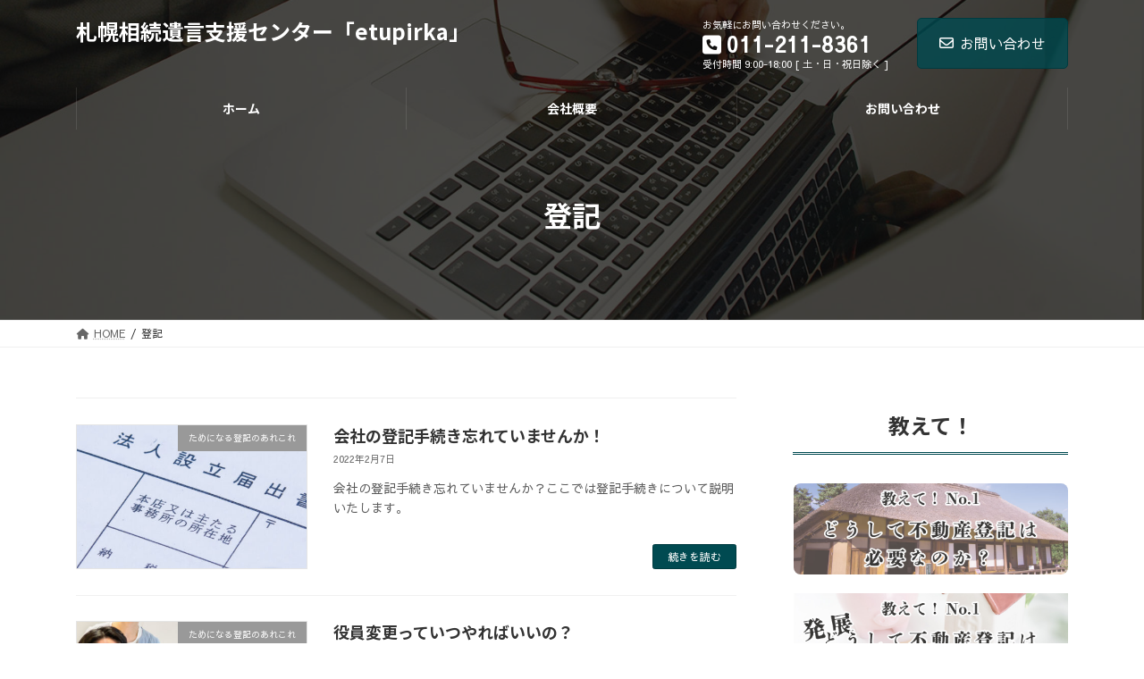

--- FILE ---
content_type: text/css
request_url: https://souzoku-hokkaido.net/wp-content/themes/lightning-child/style.css?ver=15.15.1
body_size: 67
content:
/*
Theme Name:lightning-child
Theme URI:
Description:WordPressテーマ「lightning-pro」の子テーマです。
Template:lightning
Author:K2
Author URI:
Version:14.13.6
*/
